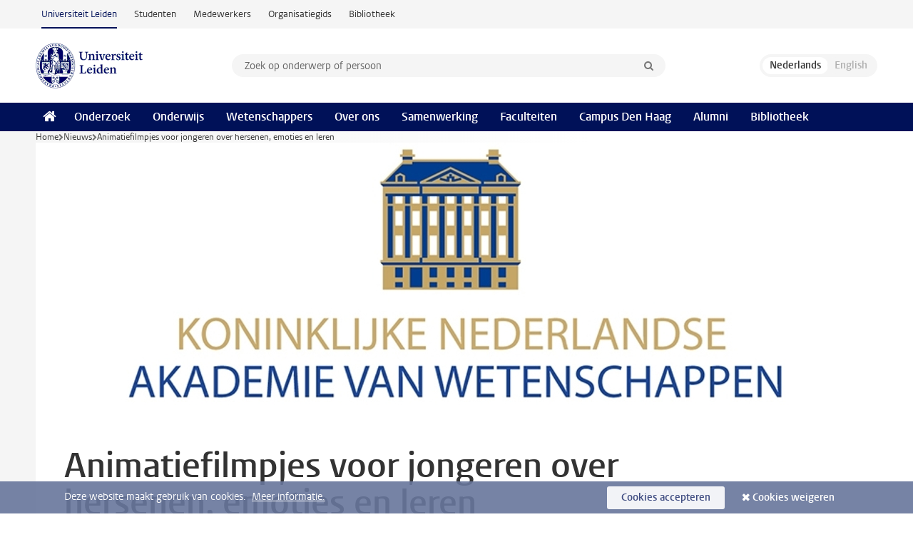

--- FILE ---
content_type: text/html;charset=UTF-8
request_url: https://www.universiteitleiden.nl/nieuws/2022/06/filmpjes-pilotfonds-gewaardeerd-van-knaw
body_size: 7004
content:
<!DOCTYPE html>
<html lang="nl" data-version="1.217.00" >
<head>


















<!-- standard page html head -->

    <title>Animatiefilmpjes voor jongeren over hersenen, emoties en leren - Universiteit Leiden</title>
        <meta name="google-site-verification" content="o8KYuFAiSZi6QWW1wxqKFvT1WQwN-BxruU42si9YjXw"/>
        <meta name="google-site-verification" content="hRUxrqIARMinLW2dRXrPpmtLtymnOTsg0Pl3WjHWQ4w"/>

        <link rel="canonical" href="https://www.universiteitleiden.nl/nieuws/2022/06/filmpjes-pilotfonds-gewaardeerd-van-knaw"/>
<!-- icons -->
    <link rel="shortcut icon" href="/design-1.1/assets/icons/favicon.ico"/>
    <link rel="icon" type="image/png" sizes="32x32" href="/design-1.1/assets/icons/icon-32px.png"/>
    <link rel="icon" type="image/png" sizes="96x96" href="/design-1.1/assets/icons/icon-96px.png"/>
    <link rel="icon" type="image/png" sizes="195x195" href="/design-1.1/assets/icons/icon-195px.png"/>

    <link rel="apple-touch-icon" href="/design-1.1/assets/icons/icon-120px.png"/> <!-- iPhone retina -->
    <link rel="apple-touch-icon" sizes="180x180"
          href="/design-1.1/assets/icons/icon-180px.png"/> <!-- iPhone 6 plus -->
    <link rel="apple-touch-icon" sizes="152x152"
          href="/design-1.1/assets/icons/icon-152px.png"/> <!-- iPad retina -->
    <link rel="apple-touch-icon" sizes="167x167"
          href="/design-1.1/assets/icons/icon-167px.png"/> <!-- iPad pro -->

    <meta charset="utf-8"/>
    <meta name="viewport" content="width=device-width, initial-scale=1"/>
    <meta http-equiv="X-UA-Compatible" content="IE=edge"/>

            <meta name="description" content="Een team van Leidse psychologen en pedagogen heeft samen met jongeren animatiefilmpjes gemaakt, gefinancierd door het Pilotfonds Gewaardeerd! van de KNAW. Annelinde Vandenbroucke: 'We hebben dit gedaan door aan kinderen te vragen wat ze wilden weten over het brein en welk type output ze het leukste&hellip;"/>
            <meta name="organization" content="social-and-behavioural-sciences,institute-of-psychology,institute-of-education-and-child-studies"/>
            <meta name="doctype" content="news"/>
<meta name="application-name" content="search"
data-content-type="news"
data-content-category="news"
data-protected="false"
data-language="nl"
data-last-modified-date="2022-07-04"
data-publication-date="2022-06-28"
data-organization="institute-of-psychology,developmental-and-educational-psychology,social-and-behavioural-sciences,institute-of-education-and-child-studies,opvoeding-en-ontwikkeling,onderwijswetenschappen"
data-faculties="social-and-behavioural-sciences"
data-uuid="ab3c2e42-bb5b-477d-ac9f-3760f9ec95e6"
data-website="external-site"
data-context="social-and-behavioural-sciences,institute-of-psychology,institute-of-education-and-child-studies"
/>    <!-- Bluesky -->
    <meta name="bluesky:card" content="summary_large_image">
    <meta name="bluesky:site" content="unileiden.bsky.social">
        <meta name="bluesky:title" content="Animatiefilmpjes voor jongeren over hersenen, emoties en leren">
        <meta name="bluesky:description" content="Een team van Leidse psychologen en pedagogen heeft samen met jongeren animatiefilmpjes gemaakt, gefinancierd door het Pilotfonds Gewaardeerd! van de KNAW. Annelinde Vandenbroucke: 'We hebben dit gedaan door aan kinderen te vragen wat ze wilden weten over het brein en welk type output ze het leukste&hellip;">


        <meta name="bluesky:image" content="https://www.universiteitleiden.nl/binaries/content/gallery/ul2/main-images/social-and-behavioural-sciences/psychologie/nieuws/knawnieuws2.jpg/knawnieuws2.jpg/d640x320">
    <!-- Twitter/X -->
    <meta name="twitter:card" content="summary_large_image">
    <meta name="twitter:site" content="@UniLeiden">
        <meta name="twitter:title" content="Animatiefilmpjes voor jongeren over hersenen, emoties en leren">
        <meta name="twitter:description" content="Een team van Leidse psychologen en pedagogen heeft samen met jongeren animatiefilmpjes gemaakt, gefinancierd door het Pilotfonds Gewaardeerd! van de KNAW. Annelinde Vandenbroucke: 'We hebben dit gedaan door aan kinderen te vragen wat ze wilden weten over het brein en welk type output ze het leukste&hellip;">


        <meta name="twitter:image" content="https://www.universiteitleiden.nl/binaries/content/gallery/ul2/main-images/social-and-behavioural-sciences/psychologie/nieuws/knawnieuws2.jpg/knawnieuws2.jpg/d640x320">
    <!-- Open Graph -->
        <meta property="og:title" content="Animatiefilmpjes voor jongeren over hersenen, emoties en leren"/>
    <meta property="og:type" content="website"/>
        <meta property="og:description" content="Een team van Leidse psychologen en pedagogen heeft samen met jongeren animatiefilmpjes gemaakt, gefinancierd door het Pilotfonds Gewaardeerd! van de KNAW. Annelinde Vandenbroucke: 'We hebben dit gedaan door aan kinderen te vragen wat ze wilden weten over het brein en welk type output ze het leukste&hellip;"/>
        <meta property="og:site_name" content="Universiteit Leiden"/>
        <meta property="og:locale" content="nl_NL"/>

        <meta property="og:image" content="https://www.universiteitleiden.nl/binaries/content/gallery/ul2/main-images/social-and-behavioural-sciences/psychologie/nieuws/knawnieuws2.jpg/knawnieuws2.jpg/d600x315"/>

        <meta property="og:url" content="https://www.universiteitleiden.nl/nieuws/2022/06/filmpjes-pilotfonds-gewaardeerd-van-knaw"/>

<!-- Favicon and CSS -->

<link rel='shortcut icon' href="/design-1.1/assets/icons/favicon.ico"/>

    <link rel="stylesheet" href="/design-1.1/css/ul2external/screen.css?v=1.217.00"/>






<script>
var cookiesAccepted = 'false';
var internalTraffic = 'false';
</script>

<script>
window.dataLayer = window.dataLayer || [];
dataLayer.push({
event: 'Custom dimensions',
customDimensionData: {
faculty: 'Social and Behavioural Sciences',
facultyInstitute: 'Psychology | Developmental and Educational Psychology | Education and Child Studies | Parenting, Child Care and Development | Educational Sciences',
language: 'nl',
pageType: 'news',
publicationDate: '2022-06-28',
cookiesAccepted: window.cookiesAccepted,
},
user: {
internalTraffic: window.internalTraffic,
}
});
</script>
<!-- Google Tag Manager -->
<script>(function (w, d, s, l, i) {
w[l] = w[l] || [];
w[l].push({
'gtm.start':
new Date().getTime(), event: 'gtm.js'
});
var f = d.getElementsByTagName(s)[0],
j = d.createElement(s), dl = l != 'dataLayer' ? '&l=' + l : '';
j.async = true;
j.src =
'https://www.googletagmanager.com/gtm.js?id=' + i + dl;
f.parentNode.insertBefore(j, f);
})(window, document, 'script', 'dataLayer', 'GTM-P7SF446');
</script>
<!-- End Google Tag Manager -->



<!-- this line enables the loading of asynchronous components (together with the headContributions at the bottom) -->
<!-- Header Scripts -->
</head>
<body class=" left--detail">
<!-- To enable JS-based styles: -->
<script> document.body.className += ' js'; </script>
<div class="skiplinks">
<a href="#content" class="skiplink">Ga naar hoofdinhoud</a>
</div><div class="header-container"><div class="top-nav-section">
<nav class="top-nav wrapper js_mobile-fit-menu-items" data-show-text="toon alle" data-hide-text="verberg" data-items-text="menu onderdelen">
<ul id="sites-menu">
<li>
<a class="active track-event"
href="/"
data-event-category="external-site"
data-event-label="Topmenu external-site"
>Universiteit Leiden</a>
</li>
<li>
<a class=" track-event"
href="https://www.student.universiteitleiden.nl/"
data-event-category="student-site"
data-event-label="Topmenu external-site"
>Studenten</a>
</li>
<li>
<a class=" track-event"
href="https://www.medewerkers.universiteitleiden.nl/"
data-event-category="staffmember-site"
data-event-label="Topmenu external-site"
>Medewerkers</a>
</li>
<li>
<a class=" track-event"
href="https://www.organisatiegids.universiteitleiden.nl/"
data-event-category="org-site"
data-event-label="Topmenu external-site"
>Organisatiegids</a>
</li>
<li>
<a class=" track-event"
href="https://www.bibliotheek.universiteitleiden.nl/"
data-event-category="library-site"
data-event-label="Topmenu external-site"
>Bibliotheek</a>
</li>
</ul>
</nav>
</div>
<header id="header-main" class="wrapper clearfix">
<h1 class="logo">
<a href="/">
<img width="151" height="64" src="/design-1.1/assets/images/zegel.png" alt="Universiteit Leiden"/>
</a>
</h1><!-- Standard page searchbox -->
<form id="search" method="get" action="searchresults-main">
<input type="hidden" name="website" value="external-site"/>
<fieldset>
<legend>Zoek op onderwerp of persoon en selecteer categorie</legend>
<label for="search-field">Zoekterm</label>
<input id="search-field" type="search" name="q" data-suggest="https://www.universiteitleiden.nl/async/searchsuggestions"
data-wait="100" data-threshold="3"
value="" placeholder="Zoek op onderwerp of persoon"/>
<ul class="options">
<li>
<a href="/zoeken" data-hidden='' data-hint="Zoek op onderwerp of persoon">
Alle categorieën </a>
</li>
<li>
<a href="/zoeken" data-hidden='{"content-category":"staffmember"}' data-hint="Zoek op&nbsp;personen">
Personen
</a>
</li>
<li>
<a href="/zoeken" data-hidden='{"content-category":"education"}' data-hint="Zoek op&nbsp;onderwijs">
Onderwijs
</a>
</li>
<li>
<a href="/zoeken" data-hidden='{"content-category":"research"}' data-hint="Zoek op&nbsp;onderzoek">
Onderzoek
</a>
</li>
<li>
<a href="/zoeken" data-hidden='{"content-category":"news"}' data-hint="Zoek op&nbsp;nieuws">
Nieuws
</a>
</li>
<li>
<a href="/zoeken" data-hidden='{"content-category":"event"}' data-hint="Zoek op&nbsp;agenda">
Agenda
</a>
</li>
<li>
<a href="/zoeken" data-hidden='{"content-category":"dossier"}' data-hint="Zoek op&nbsp;dossiers">
Dossiers
</a>
</li>
<li>
<a href="/zoeken" data-hidden='{"content-category":"location"}' data-hint="Zoek op&nbsp;locaties">
Locaties
</a>
</li>
<li>
<a href="/zoeken" data-hidden='{"content-category":"course"}' data-hint="Zoek op&nbsp;cursussen">
Cursussen
</a>
</li>
<li>
<a href="/zoeken" data-hidden='{"content-category":"vacancy"}' data-hint="Zoek op&nbsp;vacatures">
Vacatures
</a>
</li>
<li>
<a href="/zoeken" data-hidden='{"content-category":"general"}' data-hint="Zoek op&nbsp;overig">
Overig
</a>
</li>
<li>
<a href="/zoeken" data-hidden='{"keywords":"true"}' data-hint="Zoek op&nbsp;trefwoorden">
Trefwoorden
</a>
</li>
</ul>
<button class="submit" type="submit">
<span>Zoeken</span>
</button>
</fieldset>
</form><div class="language-btn-group">
<span class="btn active">
<abbr title="Nederlands">nl</abbr>
</span>
<span class="btn dimmed">
<abbr title="English">en</abbr>
</span>
</div>
</header><nav id="main-menu" class="main-nav js_nav--disclosure" data-nav-label="Menu" data-hamburger-destination="header-main">
<ul class="wrapper">
<li><a class="home" href="/"><span>Home</span></a></li>
<li>
<a href="/onderzoek" >Onderzoek</a>
</li>
<li>
<a href="/onderwijs" >Onderwijs</a>
</li>
<li>
<a href="/wetenschappers" >Wetenschappers</a>
</li>
<li>
<a href="/over-ons" >Over ons</a>
</li>
<li>
<a href="/samenwerking" >Samenwerking</a>
</li>
<li>
<a href="/over-ons/bestuur/faculteiten" >Faculteiten</a>
</li>
<li>
<a href="/den-haag" >Campus Den Haag</a>
</li>
<li>
<a href="/alumni" >Alumni</a>
</li>
<li>
<a href="https://www.bibliotheek.universiteitleiden.nl" >Bibliotheek</a>
</li>
</ul>
</nav>
</div>
<div class="main-container">
<div class="main wrapper clearfix">

<!-- main Student and Staff pages -->

<nav class="breadcrumb" aria-label="Breadcrumb" id="js_breadcrumbs" data-show-text="toon alle" data-hide-text="verberg" data-items-text="broodkruimels">
<ol id="breadcrumb-list">
<li>
<a href="/">Home</a>
</li>
<li>
<a href="/nieuws">
Nieuws
</a>
</li>
<li>Animatiefilmpjes voor jongeren over hersenen, emoties en leren</li>
</ol>
</nav>

















<article id="content" class="left--detail__layout">







<figure class="hero">
    <img src="/binaries/content/gallery/ul2/main-images/social-and-behavioural-sciences/psychologie/nieuws/knawnieuws2.jpg/knawnieuws2.jpg/d1180x428" alt=""  />
        <figcaption class="credit">


        </figcaption>
</figure>
    <header class="article-header has-hero">
        <h1>Animatiefilmpjes voor jongeren over hersenen, emoties en leren</h1>
        <p class="by-line">

                <time datetime="2022-06-28"> 28 juni 2022</time>
        </p>
    </header>

    <div class="article-main-content">
        <div>
            <p class="intro">Een team van Leidse psychologen en pedagogen heeft samen met jongeren animatiefilmpjes gemaakt, gefinancierd door het Pilotfonds Gewaardeerd! van de KNAW. Annelinde Vandenbroucke: 'We hebben dit gedaan door aan kinderen te vragen wat ze wilden weten over het brein en welk type output ze het leukste vinden.'</p>

            <div class="indent">
<p><span>'We hebben samengewerkt met museum CORPUS om via het museum de filmpjes te verspreiden onder onze doelgroep van kinderen tussen de 10 en 14 jaar', vervolgt o</span><span><span><span><span>ntwikkelingspsycholoog Annelinde Vandenbroucke.&nbsp;</span></span></span></span><span><span><span><span><span><span>Zo maken we de cirkel van wetenschapscommunicatie door en voor jongeren rond.'</span></span></span></span></span></span></p>
    <div class="frame">
<p>Het KNAW-pilotfonds ‘Wetenschapscommunicatie door wetenschappers: Gewaardeerd!’ ondersteunt wetenschappers die zich structureel inzetten voor wetenschapscommunicatie. De resultaten zijn gepresenteerd bij de <a href="https://www.knaw.nl/bijeenkomsten/slotbijeenkomst-gewaardeerd">slotbijeenkomst Gewaardeerd! van de KNAW</a>. Het Leidse team met de psychologen Berna Güroglu,&nbsp;Iris Koele,&nbsp;<span><span><span><span>Annelinde Vandenbroucke&nbsp;en Kiki Zanolie <span><span>en de pedagogen </span></span></span></span></span></span>Dietsje Jolles&nbsp;en&nbsp;Linda van Leijenhorst&nbsp;<span><span><span><span><span><span>gaat de samenwerking met <a href="https://corpusexperience.nl/nl">CORPUS </a>verder uitdiepen om nieuwe wetenschapscommunicatie projecten mogelijk te maken, samen met onderzoekers van het <a href="https://eur03.safelinks.protection.outlook.com/?url=https%3A%2F%2Fwww.universiteitleiden.nl%2Fbrain-and-education-lab&amp;data=05%7C01%7CMGennip%40fsw.leidenuniv.nl%7C80f18e85db8647df2e0e08da5a7253ad%7Cca2a7f76dbd74ec091086b3d524fb7c8%7C0%7C0%7C637921744312533132%7CUnknown%7CTWFpbGZsb3d8eyJWIjoiMC4wLjAwMDAiLCJQIjoiV2luMzIiLCJBTiI6Ik1haWwiLCJXVCI6Mn0%3D%7C3000%7C%7C%7C&amp;sdata=jo8K5Z3uPfXT3G7BqVIBzX28Pbo7A8APHu%2B8vqs2CtM%3D&amp;reserved=0">Brain x Education lab</a> en het <a href="https://eur03.safelinks.protection.outlook.com/?url=http%3A%2F%2Fwww.changeleiden.nl%2F&amp;data=05%7C01%7CMGennip%40fsw.leidenuniv.nl%7C80f18e85db8647df2e0e08da5a7253ad%7Cca2a7f76dbd74ec091086b3d524fb7c8%7C0%7C0%7C637921744312533132%7CUnknown%7CTWFpbGZsb3d8eyJWIjoiMC4wLjAwMDAiLCJQIjoiV2luMzIiLCJBTiI6Ik1haWwiLCJXVCI6Mn0%3D%7C3000%7C%7C%7C&amp;sdata=7MfH82dHmrSO6315fm7jTcH3rmalC1%2FmcU9PAVMKpMM%3D&amp;reserved=0">CHANGE platform</a>.</span></span></span></span></span></span>&nbsp;</p>    </div>
        <div class="video search-off">
                <h2>Leren en nieuwsgierigheid</h2>
            <p>
Vanwege de gekozen cookie-instellingen kunnen we deze video hier niet tonen.            </p>
            <a class="source" href="https://youtube.com/embed/j1-qbuobiCo?rel=0&controls=0">Bekijk de video op de oorspronkelijke website of</a>
            <form action="/nieuws/2022/06/filmpjes-pilotfonds-gewaardeerd-van-knaw?_hn:type=action&amp;_hn:ref=r84_r1_r1" method="post">
                <button class="call-btn" name="cookie" type="submit"
                        value="accept">Accepteer cookies</button>
            </form>
        </div>
        <div class="video search-off">
                <h2>Emoties en je hersenen</h2>
            <p>
Vanwege de gekozen cookie-instellingen kunnen we deze video hier niet tonen.            </p>
            <a class="source" href="https://youtube.com/embed/hpoqpViIxyQ?rel=0&controls=0">Bekijk de video op de oorspronkelijke website of</a>
            <form action="/nieuws/2022/06/filmpjes-pilotfonds-gewaardeerd-van-knaw?_hn:type=action&amp;_hn:ref=r84_r1_r1" method="post">
                <button class="call-btn" name="cookie" type="submit"
                        value="accept">Accepteer cookies</button>
            </form>
        </div>
    <div class="social-embed social-embed-twitter">
        <blockquote class="twitter-tweet" data-lang="en">
            <a href="https://twitter.com/RecogRewards/status/1539972459071275011"></a>
        </blockquote>
    </div>
    <div class="social-embed social-embed-twitter">
        <blockquote class="twitter-tweet" data-lang="en">
            <a href="https://twitter.com/AlexVerkade/status/1539976504041431040"></a>
        </blockquote>
    </div>


                <section class="share">

<!-- Social Media icons 1.1 -->

<a class="facebook" href="http://www.facebook.com/sharer/sharer.php?u=https%3A%2F%2Fwww.universiteitleiden.nl%2Fnieuws%2F2022%2F06%2Ffilmpjes-pilotfonds-gewaardeerd-van-knaw"><span class="visually-hidden">Delen op Facebook</span></a>
<a class="bluesky" href="https://bsky.app/intent/compose?text=Animatiefilmpjes+voor+jongeren+over+hersenen%2C+emoties+en+leren+https%3A%2F%2Fwww.universiteitleiden.nl%2Fnieuws%2F2022%2F06%2Ffilmpjes-pilotfonds-gewaardeerd-van-knaw"><span class="visually-hidden">Delen via Bluesky</span></a>
<a class="linkedin" href="http://www.linkedin.com/shareArticle?mini=true&title=Animatiefilmpjes+voor+jongeren+over+hersenen%2C+emoties+en+leren&url=https%3A%2F%2Fwww.universiteitleiden.nl%2Fnieuws%2F2022%2F06%2Ffilmpjes-pilotfonds-gewaardeerd-van-knaw"><span class="visually-hidden">Delen op LinkedIn</span></a>
<a class="whatsapp" href="whatsapp://send?text=Animatiefilmpjes+voor+jongeren+over+hersenen%2C+emoties+en+leren+https%3A%2F%2Fwww.universiteitleiden.nl%2Fnieuws%2F2022%2F06%2Ffilmpjes-pilotfonds-gewaardeerd-van-knaw"><span class="visually-hidden">Delen via WhatsApp</span></a>
<a class="mastodon" href="https://mastodon.social/share?text=Animatiefilmpjes+voor+jongeren+over+hersenen%2C+emoties+en+leren&url=https%3A%2F%2Fwww.universiteitleiden.nl%2Fnieuws%2F2022%2F06%2Ffilmpjes-pilotfonds-gewaardeerd-van-knaw"><span class="visually-hidden">Delen via Mastodon</span></a>
                </section>
            </div>

        </div>
    </div>













<aside>

        <div class="box paginated" data-per-page="10" data-prev="" data-next="">
            <div class="box-header">
                <h2>Onderwijs</h2>
            </div>
            <div class="box-content">
                <ul class="bulleted">
                        <li>
                                <a href="/onderwijs/opleidingen/master/psychology-research">Psychology (research) (MSc)</a>
                        </li>
                        <li>
                                <a href="/onderwijs/opleidingen/master/psychology-research/developmental-psychology-research">Developmental Psychology (research) (MSc)</a>
                        </li>
                        <li>
                                <a href="/onderwijs/opleidingen/master/psychology">Psychology (MSc)</a>
                        </li>
                        <li>
                                <a href="/onderwijs/opleidingen/master/psychology/school-psychology">School Psychology (MSc)</a>
                        </li>
                        <li>
                                <a href="/onderwijs/opleidingen/bachelor/psychologie">Psychologie (BSc)</a>
                        </li>
                        <li>
                                <a href="/onderwijs/opleidingen/master/education-and-child-studies">Education and Child Studies (MSc)</a>
                        </li>
                        <li>
                                <a href="/onderwijs/opleidingen/master/psychology/child-and-adolescent-psychology">Child and Adolescent Psychology (MSc)</a>
                        </li>
                        <li>
                                <a href="/onderwijs/opleidingen/bachelor/pedagogische-wetenschappen">Pedagogische wetenschappen (BSc)</a>
                        </li>
                        <li>
                                <a href="/onderwijs/opleidingen/master/education-and-child-studies-research">Education and Child Studies (research) (MSC)</a>
                        </li>
                </ul>
            </div>
        </div>







<div class="box paginated" data-per-page="10" data-prev="" data-next="">
    <div class="box-header">
            <h2>Wetenschappers</h2>
    </div>
    <div class="box-content">
        <ul class="scientists">
                    <li>





<a href="/medewerkers/berna-guroglu">




                    <img src="/binaries/content/gallery/ul2/portraits/social-and-behavioural-sciences/psychologie/ontwikkelings--en-onderwijspsychologie/bernaguroglu.jpg/bernaguroglu.jpg/d64x64"  alt="" width="64" height="64" />
    <div>
        <strong>Berna Güroglu</strong>
            <span class="meta">Hoogleraar Neurowetenschap van Sociale Relaties</span>
    </div>
</a>
                    </li>
                    <li>





<a href="/medewerkers/dietsje-jolles">




                    <img src="/binaries/content/gallery/ul2/portraits/social-and-behavioural-sciences/pedagogische-wetenschappen/orthopedagogiek/d._jolles_pfp.png/d._jolles_pfp.png/d64x64"  alt="" width="64" height="64" />
    <div>
        <strong>Dietsje Jolles</strong>
            <span class="meta">Universitair hoofddocent</span>
    </div>
</a>
                    </li>
                    <li>





<a href="/medewerkers/iris-koele">




                    <img src="/binaries/content/gallery/ul2/portraits/social-and-behavioural-sciences/psychologie/i._koele-low-res2.png/i._koele-low-res2.png/d64x64"  alt="" width="64" height="64" />
    <div>
        <strong>Iris Koele</strong>
            <span class="meta">Gast</span>
    </div>
</a>
                    </li>
                    <li>





<a href="/medewerkers/linda-van-leijenhorst">




                    <img src="/binaries/content/gallery/ul2/portraits/social-and-behavioural-sciences/pedagogische-wetenschappen/onderwijsstudies/linda-van-leijenhorst/linda-van-leijenhorst/d64x64"  alt="" width="64" height="64" />
    <div>
        <strong>Linda van Leijenhorst</strong>
            <span class="meta">Universitair docent</span>
    </div>
</a>
                    </li>
                    <li>





<a href="/medewerkers/kiki-zanolie">




                    <img src="/binaries/content/gallery/ul2/portraits/social-and-behavioural-sciences/psychologie/ontwikkelings--en-onderwijspsychologie/kiki-zanolie/kiki-zanolie/d64x64"  alt="" width="64" height="64" />
    <div>
        <strong>Kiki Zanolie</strong>
            <span class="meta">Universitair hoofddocent</span>
    </div>
</a>
                    </li>
        </ul>
    </div>
</div>

        <div class="box paginated" data-per-page="10" data-prev="" data-next="">
            <div class="box-header">
                <h2>Organisatie</h2>
            </div>
            <div class="box-content">
                <ul class="bulleted">
                        <li>
                                <a href="/sociale-wetenschappen">Sociale Wetenschappen</a>
                        </li>
                        <li>
                                <a href="/sociale-wetenschappen/psychologie">Psychologie</a>
                        </li>
                        <li>
                                <a href="/sociale-wetenschappen/psychologie/ontwikkelings--en-onderwijspsychologie">Ontwikkelings en Onderwijspsychologie</a>
                        </li>
                        <li>
                                <a href="/sociale-wetenschappen/pedagogische-wetenschappen">Pedagogische Wetenschappen</a>
                        </li>
                        <li>
                                <a href="/sociale-wetenschappen/pedagogische-wetenschappen/opvoeding-en-ontwikkeling">Opvoeding en ontwikkeling</a>
                        </li>
                        <li>
                                <a href="/sociale-wetenschappen/pedagogische-wetenschappen/onderwijswetenschappen">Onderwijswetenschappen</a>
                        </li>
                </ul>
            </div>
        </div>
































<div class="box">
    <div class="box-header">
            <h2>Zie ook</h2>
    </div>

    <div class="box-content">
        <ul>
                            <li>






<a href="/nieuws/2021/05/teamwork-psychologen-en-pedagogen-gewaardeerd-en-beloond-door-de-knaw">



            <img src="/binaries/content/gallery/ul2/main-images/unsorted/knaw.jpg/knaw.jpg/d64x64" alt="" width="64" height="64" />

    <div>
        <span class="meta">05 mei 2021</span>
        <strong>Teamwork psychologen en pedagogen gewaardeerd en beloond door de KNAW</strong>
    </div>
</a>
                            </li>

        </ul>

    </div>
</div></aside>
</article>

</div>
</div><div class="footer-container">
<footer class="wrapper clearfix">
<section>
<h2>Studiekeuze</h2>
<ul>
<li>
<a href="/onderwijs/bachelors">Bacheloropleidingen</a>
</li>
<li>
<a href="/onderwijs/masters">Masteropleidingen</a>
</li>
<li>
<a href="/wetenschappers/promoveren">PhD-programma's</a>
</li>
<li>
<a href="/onderwijs/onderwijs-voor-professionals">Onderwijs voor professionals</a>
</li>
<li>
<a href="/en/education/other-modes-of-study/summer-schools">Summer Schools</a>
</li>
<li>
<a href="/onderwijs/bachelors/voorlichtingsactiviteiten/open-dagen">Open dagen</a>
</li>
<li>
<a href="/onderwijs/masters/voorlichtingsactiviteiten/master-open-dagen">Master Open Dag</a>
</li>
</ul>
</section>
<section>
<h2>Organisatie</h2>
<ul>
<li>
<a href="/en/archaeology">Archeologie</a>
</li>
<li>
<a href="/geesteswetenschappen">Geesteswetenschappen</a>
</li>
<li>
<a href="/geneeskunde-lumc">Geneeskunde/LUMC</a>
</li>
<li>
<a href="/governance-and-global-affairs">Governance and Global Affairs</a>
</li>
<li>
<a href="/rechtsgeleerdheid">Rechtsgeleerdheid</a>
</li>
<li>
<a href="/sociale-wetenschappen">Sociale Wetenschappen</a>
</li>
<li>
<a href="/wiskunde-en-natuurwetenschappen">Wiskunde en Natuurwetenschappen</a>
</li>
<li>
<a href="/afrika-studiecentrum-leiden">Afrika-Studiecentrum Leiden</a>
</li>
<li>
<a href="/honours-academy">Honours Academy</a>
</li>
<li>
<a href="/iclon">ICLON</a>
</li>
<li>
<a href="https://www.organisatiegids.universiteitleiden.nl/faculteiten-en-instituten/international-institute-for-asian-studies">International Institute for Asian Studies</a>
</li>
</ul>
</section>
<section>
<h2>Over ons</h2>
<ul>
<li>
<a href="/werken-bij">Werken bij de Universiteit Leiden</a>
</li>
<li>
<a href="https://www.luf.nl/">Steun de Universiteit Leiden</a>
</li>
<li>
<a href="/alumni">Alumni</a>
</li>
<li>
<a href="/over-ons/impact">Impact</a>
</li>
<li>
<a href="https://www.leiden-delft-erasmus.nl/">Leiden-Delft-Erasmus Universities</a>
</li>
<li>
<a href="https://www.universiteitleiden.nl/locaties">Locaties</a>
</li>
<li>
<a href="https://www.organisatiegids.universiteitleiden.nl/reglementen/algemeen/universitaire-website-disclaimer">Disclaimer</a>
</li>
<li>
<a href="https://www.organisatiegids.universiteitleiden.nl/cookies">Cookies</a>
</li>
<li>
<a href="https://www.organisatiegids.universiteitleiden.nl/reglementen/algemeen/privacyverklaringen">Privacy</a>
</li>
<li>
<a href="/over-ons/contact">Contact</a>
</li>
</ul>
</section>
<section>
<h2>Volg ons</h2>
<ul>
<li>
<a href="https://web.universiteitleiden.nl/nieuwsbrief">Lees onze wekelijkse nieuwsbrief</a>
</li>
</ul>
<div class="share">
<a href="https://bsky.app/profile/unileiden.bsky.social" class="bluesky"><span class="visually-hidden">Volg ons op bluesky</span></a>
<a href="https://nl-nl.facebook.com/UniversiteitLeiden" class="facebook"><span class="visually-hidden">Volg ons op facebook</span></a>
<a href="https://www.youtube.com/user/UniversiteitLeiden" class="youtube"><span class="visually-hidden">Volg ons op youtube</span></a>
<a href="https://www.linkedin.com/company/leiden-university" class="linkedin"><span class="visually-hidden">Volg ons op linkedin</span></a>
<a href="https://instagram.com/universiteitleiden" class="instagram"><span class="visually-hidden">Volg ons op instagram</span></a>
<a href="https://mastodon.nl/@universiteitleiden" class="mastodon"><span class="visually-hidden">Volg ons op mastodon</span></a>
</div>
</section>
</footer>
</div><div class="cookies">
<div class="wrapper">
Deze website maakt gebruik van cookies.&nbsp;
<a href="https://www.organisatiegids.universiteitleiden.nl/cookies">
Meer informatie. </a>
<form action="/nieuws/2022/06/filmpjes-pilotfonds-gewaardeerd-van-knaw?_hn:type=action&amp;_hn:ref=r84_r9" method="post">
<button type="submit" class="accept" name="cookie" value="accept">Cookies accepteren</button>
<button type="submit" class="reject" name="cookie" value="reject">Cookies weigeren</button>
</form>
</div>
</div><!-- bottom scripts -->
<script async defer src="/design-1.1/scripts/ul2.js?v=1.217.00" data-main="/design-1.1/scripts/ul2common/main.js"></script>
<!-- this line enables the loading of asynchronous components (together with the headContributions at the top) -->
</body>
</html>

--- FILE ---
content_type: text/javascript;charset=UTF-8
request_url: https://www.universiteitleiden.nl/design-1.1/scripts/ul2common/social-embed.js?v=1.217.00
body_size: 334
content:
!function(){var t=".social-embed",e=jQuery(t);e.length&&(e.filter(t+"-twitter").length&&UL2.getScript("//platform.twitter.com/widgets.js"),e.filter(t+"-instagram").length&&UL2.getScript("//www.instagram.com/embed.js"),e.filter(t+"-facebook").length)&&UL2.getScript("//connect.facebook.net/en_US/sdk.js#xfbml=1&version=v3.2")}();